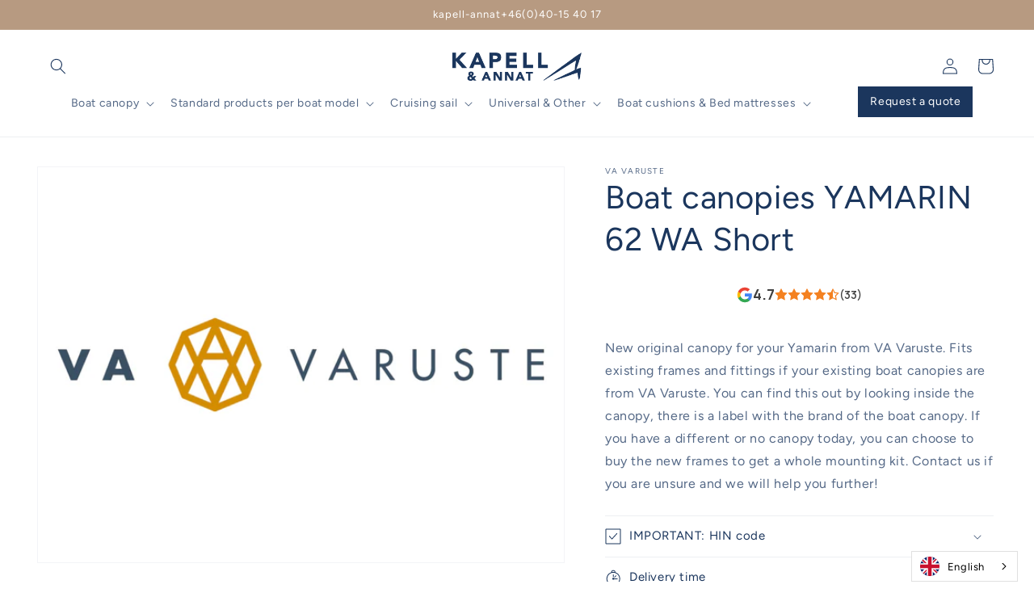

--- FILE ---
content_type: text/html; charset=utf-8
request_url: https://www.kapell-annat.se/web-pixels@da62cc92w68dfea28pcf9825a4m392e00d0/custom/web-pixel-shopify-custom-pixel@0450/sandbox/modern/en/products/boat-canopy-yamarin-62-wa-short
body_size: 648
content:
<!DOCTYPE html>
<html lang="sv">
  <head>
    <meta charset="utf-8">
    <title>Web Pixels Manager Sandbox</title>
    <script src="https://www.kapell-annat.se/cdn/wpm/sda62cc92w68dfea28pcf9825a4m392e00d0m.js"></script>

    <script type="text/javascript">
  (function(shopify) {shopify.extend('WebPixel::Render', function(api) {
var analytics=api.analytics,browser=api.browser,init=api.init;
var e=api._pixelInfo?api._pixelInfo.runtimeContext:null,n=api._pixelInfo?api._pixelInfo.type:null;analytics.subscribe("all_standard_events",(function(i){var l,o;l=i.name,o=i,browser.localStorage.getItem("shopify-pixel-mode").then((function(i){"debug"===i&&console.log(`[shopify-pixel][${n}][${e}] ${l}`,o)})).catch((function(){}))}));
});})(self.webPixelsManager.createShopifyExtend('shopify-custom-pixel', 'custom'));

</script>

  <script type="application/json" id="weglot-data">{"allLanguageUrls":{"sv":"https://www.kapell-annat.se/web-pixels@da62cc92w68dfea28pcf9825a4m392e00d0/custom/web-pixel-shopify-custom-pixel@0450/sandbox/modern/en/products/boat-canopy-yamarin-62-wa-short","da":"https://www.kapell-annat.se/da/web-pixels@da62cc92w68dfea28pcf9825a4m392e00d0/custom/web-pixel-shopify-custom-pixel@0450/sandbox/modern/en/produkter/boat-canopy-yamarin-62-wa-short","no":"https://www.kapell-annat.se/no/web-pixels@da62cc92w68dfea28pcf9825a4m392e00d0/custom/web-pixel-shopify-custom-pixel@0450/sandbox/modern/en/produkter/boat-canopy-yamarin-62-wa-short","en":"https://www.kapell-annat.se/en/web-pixels@da62cc92w68dfea28pcf9825a4m392e00d0/custom/web-pixel-shopify-custom-pixel@0450/sandbox/modern/en/products/boat-canopy-yamarin-62-wa-short","de":"https://www.kapell-annat.se/de/web-pixels@da62cc92w68dfea28pcf9825a4m392e00d0/custom/web-pixel-shopify-custom-pixel@0450/sandbox/modern/en/products/boat-canopy-yamarin-62-wa-short"},"originalCanonicalUrl":"https://www.kapell-annat.se/web-pixels@da62cc92w68dfea28pcf9825a4m392e00d0/custom/web-pixel-shopify-custom-pixel@0450/sandbox/modern/en/products/boat-canopy-yamarin-62-wa-short","originalPath":"/web-pixels@da62cc92w68dfea28pcf9825a4m392e00d0/custom/web-pixel-shopify-custom-pixel@0450/sandbox/modern/en/products/boat-canopy-yamarin-62-wa-short","settings":{"auto_switch":true,"auto_switch_fallback":null,"category":11,"custom_settings":{"dynamic":"","live":true,"button_style":{"with_name":true,"full_name":true,"is_dropdown":true,"with_flags":true,"custom_css":"","flag_type":"rectangle_mat"},"switchers":[{"style":{"with_name":true,"with_flags":true,"full_name":true,"is_dropdown":true,"invert_flags":true,"flag_type":"circle","size_scale":"1"},"opts":{"open_hover":false,"close_outside_click":false,"is_responsive":false,"display_device":"mobile","pixel_cutoff":768},"location":{"target":"","sibling":""}}],"translate_search":true,"translate_images":false,"loading_bar":true,"hide_switcher":false,"wait_transition":true,"shopify_theme_app_extension":true,"definitions":{}},"deleted_at":null,"dynamics":[{"value":".globo-formbuilder"},{"value":".xo-gallery"},{"value":"h2.related-products__heading.h2"},{"value":".select"},{"value":".gpo-app"}],"excluded_blocks":[{"value":".price-item","description":"Prices - WG Support"},{"value":"noscript[class^=\"product-form__noscript\"]","description":"WG Support"}],"excluded_paths":[],"external_enabled":false,"host":"www.kapell-annat.se","is_dns_set":true,"is_https":true,"language_from":"sv","language_from_custom_flag":null,"language_from_custom_name":null,"languages":[{"connect_host_destination":null,"custom_code":null,"custom_flag":null,"custom_local_name":null,"custom_name":null,"enabled":true,"language_to":"da"},{"connect_host_destination":null,"custom_code":null,"custom_flag":null,"custom_local_name":null,"custom_name":null,"enabled":true,"language_to":"no"},{"connect_host_destination":null,"custom_code":null,"custom_flag":null,"custom_local_name":null,"custom_name":null,"enabled":true,"language_to":"en"},{"connect_host_destination":null,"custom_code":null,"custom_flag":null,"custom_local_name":null,"custom_name":null,"enabled":true,"language_to":"de"}],"media_enabled":true,"page_views_enabled":false,"technology_id":2,"technology_name":"Shopify","translation_engine":3,"url_type":"SUBDIRECTORY","versions":{"translation":1766039655,"slugTranslation":1738245312}}}</script>
<script async="" src="https://cdn.weglot.com/weglot.min.js?api_key=wg_525d581eb545fbdeb8bda2cf6b9b80059" type="text/javascript"></script><link href="https://www.kapell-annat.se/web-pixels@da62cc92w68dfea28pcf9825a4m392e00d0/custom/web-pixel-shopify-custom-pixel@0450/sandbox/modern/en/products/boat-canopy-yamarin-62-wa-short" hreflang="sv" rel="alternate"><link href="https://www.kapell-annat.se/da/web-pixels@da62cc92w68dfea28pcf9825a4m392e00d0/custom/web-pixel-shopify-custom-pixel@0450/sandbox/modern/en/produkter/boat-canopy-yamarin-62-wa-short" hreflang="da" rel="alternate"><link href="https://www.kapell-annat.se/no/web-pixels@da62cc92w68dfea28pcf9825a4m392e00d0/custom/web-pixel-shopify-custom-pixel@0450/sandbox/modern/en/produkter/boat-canopy-yamarin-62-wa-short" hreflang="no" rel="alternate"><link href="https://www.kapell-annat.se/en/web-pixels@da62cc92w68dfea28pcf9825a4m392e00d0/custom/web-pixel-shopify-custom-pixel@0450/sandbox/modern/en/products/boat-canopy-yamarin-62-wa-short" hreflang="en" rel="alternate"><link href="https://www.kapell-annat.se/de/web-pixels@da62cc92w68dfea28pcf9825a4m392e00d0/custom/web-pixel-shopify-custom-pixel@0450/sandbox/modern/en/products/boat-canopy-yamarin-62-wa-short" hreflang="de" rel="alternate"></head>
  <body></body>
</html>


--- FILE ---
content_type: image/svg+xml; charset=utf-8
request_url: https://cdn.weglot.com/flags/circle/gb.svg
body_size: -184
content:
<svg xmlns="http://www.w3.org/2000/svg" viewBox="0 0 512 512"><clipPath id="a"><circle cx="50%" cy="50%" r="50%" fill="#fff"/></clipPath><g clip-path="url(#a)"><path fill="#012169" d="M0 0h512v512H0z"/><path fill="#fff" d="M512 0v64L322 256l190 187v69h-67L254 324 68 512H0v-68l186-187L0 74V0h62l192 188L440 0z"/><path fill="#c8102e" d="m184 324 11 34L42 512H0v-3zm124-12 54 8 150 147v45zM512 0 320 196l-4-44L466 0zM0 1l193 189-59-8L0 49z"/><path fill="#fff" d="M176 0v512h160V0zM0 176v160h512V176z"/><path fill="#c8102e" d="M0 208v96h512v-96zM208 0v512h96V0z"/></g></svg>

--- FILE ---
content_type: text/javascript
request_url: https://cdn.shopify.com/extensions/40e2e1dc-aa2d-445e-9721-f7e8b19b72d9/onepixel-31/assets/ox-104.min.js
body_size: 290
content:
"use strict";(self.__ox=self.__ox||[]).push([[104],{104:function(e,t,n){function o(e,t,n,o,r,i,a){try{var c=e[i](a),s=c.value}catch(e){return void n(e)}c.done?t(s):Promise.resolve(s).then(o,r)}n.d(t,{H4:function(){return c},i1:function(){return u}});var r,i="GET",a="/storefront/:shop_id/pixels";function c(e){return function(){var t,n=(t=function*(t,n){var o,r=e.baseUrl+function(e){var t={shop_id:e.shop_id};return a.replace(/\/:([^/]+)(\/|$)/g,((e,n,o)=>n in t?"/".concat(t[n]).concat(o):e))}(t)+function(e){var t=new URLSearchParams;return void 0!==e.collections&&e.collections.forEach((e=>t.append("collections",e.toString()))),void 0!==e.tags&&e.tags.forEach((e=>t.append("tags",e.toString()))),0===t.size?"":"?"+t.toString()}(t),c=yield fetch(r,{method:i,headers:yield null===(o=e.injectHeaders)||void 0===o?void 0:o.call(e,{}),signal:null==n?void 0:n.signal});if(e.checkResponse){var s=yield e.checkResponse(c);if(s)throw s}return c.json()},function(){var e=this,n=arguments;return new Promise((function(r,i){var a=t.apply(e,n);function c(e){o(a,r,i,c,s,"next",e)}function s(e){o(a,r,i,c,s,"throw",e)}c(void 0)}))});return function(e,t){return n.apply(this,arguments)}}()}!function(e){e.ProductID="ProductID",e.VariantID="VariantID"}(r||(r={}));var s;!function(e){e.ViewContent="ViewContent",e.AddToCart="AddToCart",e.InitiateCheckout="InitiateCheckout",e.AddPaymentInfo="AddPaymentInfo",e.Purchase="Purchase",e.Search="Search",e.CompletePayment="CompletePayment",e.PlaceAnOrder="PlaceAnOrder",e.ViewCategory="ViewCategory",e.ViewCart="ViewCart",e.PageView="PageView"}(s||(s={}));var u;!function(e){e.Facebook="Facebook",e.TikTok="TikTok",e.Google="Google",e.Pinterest="Pinterest",e.Twitter="Twitter",e.Snapchat="Snapchat",e.Microsoft="Microsoft"}(u||(u={}))}}]);

--- FILE ---
content_type: text/javascript; charset=utf-8
request_url: https://www.kapell-annat.se/web-pixels@da62cc92w68dfea28pcf9825a4m392e00d0/web-pixel-66093399@030d7bc4a14967b7600ab5ae2a7fbb34/sandbox/worker.modern.js
body_size: -541
content:
importScripts('https://www.kapell-annat.se/cdn/wpm/sda62cc92w68dfea28pcf9825a4m392e00d0m.js');
globalThis.shopify = self.webPixelsManager.createShopifyExtend('66093399', 'APP');
importScripts('/web-pixels/strict/app/web-pixel-66093399@030d7bc4a14967b7600ab5ae2a7fbb34.js');


--- FILE ---
content_type: text/javascript; charset=utf-8
request_url: https://www.kapell-annat.se/products/boat-canopy-yamarin-62-wa-short.js
body_size: 1944
content:
{"id":8911297478999,"title":"BÅTKAPELL YAMARIN 62 WA Kort","handle":"batkapell-yamarin-62-wa-kort","description":"\u003cp\u003e\u003cspan data-mce-fragment=\"’1’\"\u003eNytt originalkapell till din Yamarin från VA Varuste. Passar till befintliga bågar och beslag om ditt befintliga båtkapell är från VA Varuste. Detta kan du ta reda på genom att titta i kapellets insida, där finns en label med båtkapellets märke. Om du har ett annat eller inget kapell idag kan du välja att köpa med nya bågar få en hel monteringssats till. Hör av dig till oss om du är osäker så hjälper vi dig vidare!\u003c\/span\u003e\u003c\/p\u003e","published_at":"2024-03-05T21:05:47+01:00","created_at":"2024-03-05T21:05:48+01:00","vendor":"VA Varuste","type":"Yamarin","tags":["Batkapell","euro","VA","yamarin","yamarin 62"],"price":1540186,"price_min":1540186,"price_max":1734986,"available":true,"price_varies":true,"compare_at_price":null,"compare_at_price_min":0,"compare_at_price_max":0,"compare_at_price_varies":false,"variants":[{"id":47785514959191,"title":"Sunbrella 5057 Captain Navy \/ På befintliga bågar och beslag","option1":"Sunbrella 5057 Captain Navy","option2":"På befintliga bågar och beslag","option3":null,"sku":null,"requires_shipping":true,"taxable":true,"featured_image":null,"available":true,"name":"BÅTKAPELL YAMARIN 62 WA Kort - Sunbrella 5057 Captain Navy \/ På befintliga bågar och beslag","public_title":"Sunbrella 5057 Captain Navy \/ På befintliga bågar och beslag","options":["Sunbrella 5057 Captain Navy","På befintliga bågar och beslag"],"price":1540186,"weight":0,"compare_at_price":null,"inventory_management":null,"barcode":null,"requires_selling_plan":false,"selling_plan_allocations":[]},{"id":47785514991959,"title":"Sunbrella 5031 Marine Blue \/ På befintliga bågar och beslag","option1":"Sunbrella 5031 Marine Blue","option2":"På befintliga bågar och beslag","option3":null,"sku":null,"requires_shipping":true,"taxable":true,"featured_image":null,"available":true,"name":"BÅTKAPELL YAMARIN 62 WA Kort - Sunbrella 5031 Marine Blue \/ På befintliga bågar och beslag","public_title":"Sunbrella 5031 Marine Blue \/ På befintliga bågar och beslag","options":["Sunbrella 5031 Marine Blue","På befintliga bågar och beslag"],"price":1540186,"weight":0,"compare_at_price":null,"inventory_management":null,"barcode":null,"requires_selling_plan":false,"selling_plan_allocations":[]},{"id":47785515024727,"title":"Sunbrella 5049 Charcoal Grey \/ På befintliga bågar och beslag","option1":"Sunbrella 5049 Charcoal Grey","option2":"På befintliga bågar och beslag","option3":null,"sku":null,"requires_shipping":true,"taxable":true,"featured_image":null,"available":true,"name":"BÅTKAPELL YAMARIN 62 WA Kort - Sunbrella 5049 Charcoal Grey \/ På befintliga bågar och beslag","public_title":"Sunbrella 5049 Charcoal Grey \/ På befintliga bågar och beslag","options":["Sunbrella 5049 Charcoal Grey","På befintliga bågar och beslag"],"price":1540186,"weight":0,"compare_at_price":null,"inventory_management":null,"barcode":null,"requires_selling_plan":false,"selling_plan_allocations":[]},{"id":47785515057495,"title":"Sunbrella 5530 Cadet Grey \/ På befintliga bågar och beslag","option1":"Sunbrella 5530 Cadet Grey","option2":"På befintliga bågar och beslag","option3":null,"sku":null,"requires_shipping":true,"taxable":true,"featured_image":null,"available":true,"name":"BÅTKAPELL YAMARIN 62 WA Kort - Sunbrella 5530 Cadet Grey \/ På befintliga bågar och beslag","public_title":"Sunbrella 5530 Cadet Grey \/ På befintliga bågar och beslag","options":["Sunbrella 5530 Cadet Grey","På befintliga bågar och beslag"],"price":1540186,"weight":0,"compare_at_price":null,"inventory_management":null,"barcode":null,"requires_selling_plan":false,"selling_plan_allocations":[]},{"id":47785515090263,"title":"Sunbrella 5035 Silver \/ På befintliga bågar och beslag","option1":"Sunbrella 5035 Silver","option2":"På befintliga bågar och beslag","option3":null,"sku":null,"requires_shipping":true,"taxable":true,"featured_image":null,"available":true,"name":"BÅTKAPELL YAMARIN 62 WA Kort - Sunbrella 5035 Silver \/ På befintliga bågar och beslag","public_title":"Sunbrella 5035 Silver \/ På befintliga bågar och beslag","options":["Sunbrella 5035 Silver","På befintliga bågar och beslag"],"price":1540186,"weight":0,"compare_at_price":null,"inventory_management":null,"barcode":null,"requires_selling_plan":false,"selling_plan_allocations":[]},{"id":47785515123031,"title":"Sunbrella 5026 Dune \/ På befintliga bågar och beslag","option1":"Sunbrella 5026 Dune","option2":"På befintliga bågar och beslag","option3":null,"sku":null,"requires_shipping":true,"taxable":true,"featured_image":null,"available":true,"name":"BÅTKAPELL YAMARIN 62 WA Kort - Sunbrella 5026 Dune \/ På befintliga bågar och beslag","public_title":"Sunbrella 5026 Dune \/ På befintliga bågar och beslag","options":["Sunbrella 5026 Dune","På befintliga bågar och beslag"],"price":1540186,"weight":0,"compare_at_price":null,"inventory_management":null,"barcode":null,"requires_selling_plan":false,"selling_plan_allocations":[]},{"id":47785515155799,"title":"Sunbrella 5548 Taupé \/ På befintliga bågar och beslag","option1":"Sunbrella 5548 Taupé","option2":"På befintliga bågar och beslag","option3":null,"sku":null,"requires_shipping":true,"taxable":true,"featured_image":null,"available":true,"name":"BÅTKAPELL YAMARIN 62 WA Kort - Sunbrella 5548 Taupé \/ På befintliga bågar och beslag","public_title":"Sunbrella 5548 Taupé \/ På befintliga bågar och beslag","options":["Sunbrella 5548 Taupé","På befintliga bågar och beslag"],"price":1540186,"weight":0,"compare_at_price":null,"inventory_management":null,"barcode":null,"requires_selling_plan":false,"selling_plan_allocations":[]},{"id":47785515188567,"title":"Sunbrella 5032 Jet Black \/ På befintliga bågar och beslag","option1":"Sunbrella 5032 Jet Black","option2":"På befintliga bågar och beslag","option3":null,"sku":null,"requires_shipping":true,"taxable":true,"featured_image":null,"available":true,"name":"BÅTKAPELL YAMARIN 62 WA Kort - Sunbrella 5032 Jet Black \/ På befintliga bågar och beslag","public_title":"Sunbrella 5032 Jet Black \/ På befintliga bågar och beslag","options":["Sunbrella 5032 Jet Black","På befintliga bågar och beslag"],"price":1540186,"weight":0,"compare_at_price":null,"inventory_management":null,"barcode":null,"requires_selling_plan":false,"selling_plan_allocations":[]},{"id":47785515221335,"title":"Sunbrella 5082 Graphite \/ På befintliga bågar och beslag","option1":"Sunbrella 5082 Graphite","option2":"På befintliga bågar och beslag","option3":null,"sku":null,"requires_shipping":true,"taxable":true,"featured_image":null,"available":true,"name":"BÅTKAPELL YAMARIN 62 WA Kort - Sunbrella 5082 Graphite \/ På befintliga bågar och beslag","public_title":"Sunbrella 5082 Graphite \/ På befintliga bågar och beslag","options":["Sunbrella 5082 Graphite","På befintliga bågar och beslag"],"price":1540186,"weight":0,"compare_at_price":null,"inventory_management":null,"barcode":null,"requires_selling_plan":false,"selling_plan_allocations":[]},{"id":47785515254103,"title":"Sunbrella 5088 Charcoal Piqué \/ På befintliga bågar och beslag","option1":"Sunbrella 5088 Charcoal Piqué","option2":"På befintliga bågar och beslag","option3":null,"sku":null,"requires_shipping":true,"taxable":true,"featured_image":null,"available":true,"name":"BÅTKAPELL YAMARIN 62 WA Kort - Sunbrella 5088 Charcoal Piqué \/ På befintliga bågar och beslag","public_title":"Sunbrella 5088 Charcoal Piqué \/ På befintliga bågar och beslag","options":["Sunbrella 5088 Charcoal Piqué","På befintliga bågar och beslag"],"price":1540186,"weight":0,"compare_at_price":null,"inventory_management":null,"barcode":null,"requires_selling_plan":false,"selling_plan_allocations":[]},{"id":47785515286871,"title":"Sunbrella 5020 Natural \/ På befintliga bågar och beslag","option1":"Sunbrella 5020 Natural","option2":"På befintliga bågar och beslag","option3":null,"sku":null,"requires_shipping":true,"taxable":true,"featured_image":null,"available":true,"name":"BÅTKAPELL YAMARIN 62 WA Kort - Sunbrella 5020 Natural \/ På befintliga bågar och beslag","public_title":"Sunbrella 5020 Natural \/ På befintliga bågar och beslag","options":["Sunbrella 5020 Natural","På befintliga bågar och beslag"],"price":1540186,"weight":0,"compare_at_price":null,"inventory_management":null,"barcode":null,"requires_selling_plan":false,"selling_plan_allocations":[]},{"id":47785515319639,"title":"Sunbrella 5030 Oyster \/ På befintliga bågar och beslag","option1":"Sunbrella 5030 Oyster","option2":"På befintliga bågar och beslag","option3":null,"sku":null,"requires_shipping":true,"taxable":true,"featured_image":null,"available":true,"name":"BÅTKAPELL YAMARIN 62 WA Kort - Sunbrella 5030 Oyster \/ På befintliga bågar och beslag","public_title":"Sunbrella 5030 Oyster \/ På befintliga bågar och beslag","options":["Sunbrella 5030 Oyster","På befintliga bågar och beslag"],"price":1540186,"weight":0,"compare_at_price":null,"inventory_management":null,"barcode":null,"requires_selling_plan":false,"selling_plan_allocations":[]},{"id":47785515352407,"title":"Sunbrella 5085 Dark Smoke \/ På befintliga bågar och beslag","option1":"Sunbrella 5085 Dark Smoke","option2":"På befintliga bågar och beslag","option3":null,"sku":null,"requires_shipping":true,"taxable":true,"featured_image":null,"available":true,"name":"BÅTKAPELL YAMARIN 62 WA Kort - Sunbrella 5085 Dark Smoke \/ På befintliga bågar och beslag","public_title":"Sunbrella 5085 Dark Smoke \/ På befintliga bågar och beslag","options":["Sunbrella 5085 Dark Smoke","På befintliga bågar och beslag"],"price":1540186,"weight":0,"compare_at_price":null,"inventory_management":null,"barcode":null,"requires_selling_plan":false,"selling_plan_allocations":[]},{"id":47785515385175,"title":"Sunbrella 5034 Burgundy \/ På befintliga bågar och beslag","option1":"Sunbrella 5034 Burgundy","option2":"På befintliga bågar och beslag","option3":null,"sku":null,"requires_shipping":true,"taxable":true,"featured_image":null,"available":true,"name":"BÅTKAPELL YAMARIN 62 WA Kort - Sunbrella 5034 Burgundy \/ På befintliga bågar och beslag","public_title":"Sunbrella 5034 Burgundy \/ På befintliga bågar och beslag","options":["Sunbrella 5034 Burgundy","På befintliga bågar och beslag"],"price":1540186,"weight":0,"compare_at_price":null,"inventory_management":null,"barcode":null,"requires_selling_plan":false,"selling_plan_allocations":[]},{"id":47785515417943,"title":"Sunbrella P057 Celestial \/ På befintliga bågar och beslag","option1":"Sunbrella P057 Celestial","option2":"På befintliga bågar och beslag","option3":null,"sku":null,"requires_shipping":true,"taxable":true,"featured_image":null,"available":true,"name":"BÅTKAPELL YAMARIN 62 WA Kort - Sunbrella P057 Celestial \/ På befintliga bågar och beslag","public_title":"Sunbrella P057 Celestial \/ På befintliga bågar och beslag","options":["Sunbrella P057 Celestial","På befintliga bågar och beslag"],"price":1540186,"weight":0,"compare_at_price":null,"inventory_management":null,"barcode":null,"requires_selling_plan":false,"selling_plan_allocations":[]},{"id":47785515483479,"title":"Sunbrella P023 Arctic Blue \/ På befintliga bågar och beslag","option1":"Sunbrella P023 Arctic Blue","option2":"På befintliga bågar och beslag","option3":null,"sku":null,"requires_shipping":true,"taxable":true,"featured_image":null,"available":true,"name":"BÅTKAPELL YAMARIN 62 WA Kort - Sunbrella P023 Arctic Blue \/ På befintliga bågar och beslag","public_title":"Sunbrella P023 Arctic Blue \/ På befintliga bågar och beslag","options":["Sunbrella P023 Arctic Blue","På befintliga bågar och beslag"],"price":1540186,"weight":0,"compare_at_price":null,"inventory_management":null,"barcode":null,"requires_selling_plan":false,"selling_plan_allocations":[]},{"id":47785515516247,"title":"Sunbrella 5058 Dark Navy \/ På befintliga bågar och beslag","option1":"Sunbrella 5058 Dark Navy","option2":"På befintliga bågar och beslag","option3":null,"sku":null,"requires_shipping":true,"taxable":true,"featured_image":null,"available":true,"name":"BÅTKAPELL YAMARIN 62 WA Kort - Sunbrella 5058 Dark Navy \/ På befintliga bågar och beslag","public_title":"Sunbrella 5058 Dark Navy \/ På befintliga bågar och beslag","options":["Sunbrella 5058 Dark Navy","På befintliga bågar och beslag"],"price":1540186,"weight":0,"compare_at_price":null,"inventory_management":null,"barcode":null,"requires_selling_plan":false,"selling_plan_allocations":[]},{"id":47785515549015,"title":"Sunbrella P054 Titanium \/ På befintliga bågar och beslag","option1":"Sunbrella P054 Titanium","option2":"På befintliga bågar och beslag","option3":null,"sku":null,"requires_shipping":true,"taxable":true,"featured_image":null,"available":true,"name":"BÅTKAPELL YAMARIN 62 WA Kort - Sunbrella P054 Titanium \/ På befintliga bågar och beslag","public_title":"Sunbrella P054 Titanium \/ På befintliga bågar och beslag","options":["Sunbrella P054 Titanium","På befintliga bågar och beslag"],"price":1540186,"weight":0,"compare_at_price":null,"inventory_management":null,"barcode":null,"requires_selling_plan":false,"selling_plan_allocations":[]},{"id":47785515581783,"title":"Sunbrella 5057 Captain Navy \/ Med nya bågar och beslag","option1":"Sunbrella 5057 Captain Navy","option2":"Med nya bågar och beslag","option3":null,"sku":null,"requires_shipping":true,"taxable":true,"featured_image":null,"available":true,"name":"BÅTKAPELL YAMARIN 62 WA Kort - Sunbrella 5057 Captain Navy \/ Med nya bågar och beslag","public_title":"Sunbrella 5057 Captain Navy \/ Med nya bågar och beslag","options":["Sunbrella 5057 Captain Navy","Med nya bågar och beslag"],"price":1734986,"weight":0,"compare_at_price":null,"inventory_management":null,"barcode":null,"requires_selling_plan":false,"selling_plan_allocations":[]},{"id":47785515614551,"title":"Sunbrella 5031 Marine Blue \/ Med nya bågar och beslag","option1":"Sunbrella 5031 Marine Blue","option2":"Med nya bågar och beslag","option3":null,"sku":null,"requires_shipping":true,"taxable":true,"featured_image":null,"available":true,"name":"BÅTKAPELL YAMARIN 62 WA Kort - Sunbrella 5031 Marine Blue \/ Med nya bågar och beslag","public_title":"Sunbrella 5031 Marine Blue \/ Med nya bågar och beslag","options":["Sunbrella 5031 Marine Blue","Med nya bågar och beslag"],"price":1734986,"weight":0,"compare_at_price":null,"inventory_management":null,"barcode":null,"requires_selling_plan":false,"selling_plan_allocations":[]},{"id":47785515647319,"title":"Sunbrella 5049 Charcoal Grey \/ Med nya bågar och beslag","option1":"Sunbrella 5049 Charcoal Grey","option2":"Med nya bågar och beslag","option3":null,"sku":null,"requires_shipping":true,"taxable":true,"featured_image":null,"available":true,"name":"BÅTKAPELL YAMARIN 62 WA Kort - Sunbrella 5049 Charcoal Grey \/ Med nya bågar och beslag","public_title":"Sunbrella 5049 Charcoal Grey \/ Med nya bågar och beslag","options":["Sunbrella 5049 Charcoal Grey","Med nya bågar och beslag"],"price":1734986,"weight":0,"compare_at_price":null,"inventory_management":null,"barcode":null,"requires_selling_plan":false,"selling_plan_allocations":[]},{"id":47785515680087,"title":"Sunbrella 5530 Cadet Grey \/ Med nya bågar och beslag","option1":"Sunbrella 5530 Cadet Grey","option2":"Med nya bågar och beslag","option3":null,"sku":null,"requires_shipping":true,"taxable":true,"featured_image":null,"available":true,"name":"BÅTKAPELL YAMARIN 62 WA Kort - Sunbrella 5530 Cadet Grey \/ Med nya bågar och beslag","public_title":"Sunbrella 5530 Cadet Grey \/ Med nya bågar och beslag","options":["Sunbrella 5530 Cadet Grey","Med nya bågar och beslag"],"price":1734986,"weight":0,"compare_at_price":null,"inventory_management":null,"barcode":null,"requires_selling_plan":false,"selling_plan_allocations":[]},{"id":47785515712855,"title":"Sunbrella 5035 Silver \/ Med nya bågar och beslag","option1":"Sunbrella 5035 Silver","option2":"Med nya bågar och beslag","option3":null,"sku":null,"requires_shipping":true,"taxable":true,"featured_image":null,"available":true,"name":"BÅTKAPELL YAMARIN 62 WA Kort - Sunbrella 5035 Silver \/ Med nya bågar och beslag","public_title":"Sunbrella 5035 Silver \/ Med nya bågar och beslag","options":["Sunbrella 5035 Silver","Med nya bågar och beslag"],"price":1734986,"weight":0,"compare_at_price":null,"inventory_management":null,"barcode":null,"requires_selling_plan":false,"selling_plan_allocations":[]},{"id":47785515745623,"title":"Sunbrella 5026 Dune \/ Med nya bågar och beslag","option1":"Sunbrella 5026 Dune","option2":"Med nya bågar och beslag","option3":null,"sku":null,"requires_shipping":true,"taxable":true,"featured_image":null,"available":true,"name":"BÅTKAPELL YAMARIN 62 WA Kort - Sunbrella 5026 Dune \/ Med nya bågar och beslag","public_title":"Sunbrella 5026 Dune \/ Med nya bågar och beslag","options":["Sunbrella 5026 Dune","Med nya bågar och beslag"],"price":1734986,"weight":0,"compare_at_price":null,"inventory_management":null,"barcode":null,"requires_selling_plan":false,"selling_plan_allocations":[]},{"id":47785515778391,"title":"Sunbrella 5548 Taupé \/ Med nya bågar och beslag","option1":"Sunbrella 5548 Taupé","option2":"Med nya bågar och beslag","option3":null,"sku":null,"requires_shipping":true,"taxable":true,"featured_image":null,"available":true,"name":"BÅTKAPELL YAMARIN 62 WA Kort - Sunbrella 5548 Taupé \/ Med nya bågar och beslag","public_title":"Sunbrella 5548 Taupé \/ Med nya bågar och beslag","options":["Sunbrella 5548 Taupé","Med nya bågar och beslag"],"price":1734986,"weight":0,"compare_at_price":null,"inventory_management":null,"barcode":null,"requires_selling_plan":false,"selling_plan_allocations":[]},{"id":47785515811159,"title":"Sunbrella 5032 Jet Black \/ Med nya bågar och beslag","option1":"Sunbrella 5032 Jet Black","option2":"Med nya bågar och beslag","option3":null,"sku":null,"requires_shipping":true,"taxable":true,"featured_image":null,"available":true,"name":"BÅTKAPELL YAMARIN 62 WA Kort - Sunbrella 5032 Jet Black \/ Med nya bågar och beslag","public_title":"Sunbrella 5032 Jet Black \/ Med nya bågar och beslag","options":["Sunbrella 5032 Jet Black","Med nya bågar och beslag"],"price":1734986,"weight":0,"compare_at_price":null,"inventory_management":null,"barcode":null,"requires_selling_plan":false,"selling_plan_allocations":[]},{"id":47785515843927,"title":"Sunbrella 5082 Graphite \/ Med nya bågar och beslag","option1":"Sunbrella 5082 Graphite","option2":"Med nya bågar och beslag","option3":null,"sku":null,"requires_shipping":true,"taxable":true,"featured_image":null,"available":true,"name":"BÅTKAPELL YAMARIN 62 WA Kort - Sunbrella 5082 Graphite \/ Med nya bågar och beslag","public_title":"Sunbrella 5082 Graphite \/ Med nya bågar och beslag","options":["Sunbrella 5082 Graphite","Med nya bågar och beslag"],"price":1734986,"weight":0,"compare_at_price":null,"inventory_management":null,"barcode":null,"requires_selling_plan":false,"selling_plan_allocations":[]},{"id":47785515876695,"title":"Sunbrella 5088 Charcoal Piqué \/ Med nya bågar och beslag","option1":"Sunbrella 5088 Charcoal Piqué","option2":"Med nya bågar och beslag","option3":null,"sku":null,"requires_shipping":true,"taxable":true,"featured_image":null,"available":true,"name":"BÅTKAPELL YAMARIN 62 WA Kort - Sunbrella 5088 Charcoal Piqué \/ Med nya bågar och beslag","public_title":"Sunbrella 5088 Charcoal Piqué \/ Med nya bågar och beslag","options":["Sunbrella 5088 Charcoal Piqué","Med nya bågar och beslag"],"price":1734986,"weight":0,"compare_at_price":null,"inventory_management":null,"barcode":null,"requires_selling_plan":false,"selling_plan_allocations":[]},{"id":47785515909463,"title":"Sunbrella 5020 Natural \/ Med nya bågar och beslag","option1":"Sunbrella 5020 Natural","option2":"Med nya bågar och beslag","option3":null,"sku":null,"requires_shipping":true,"taxable":true,"featured_image":null,"available":true,"name":"BÅTKAPELL YAMARIN 62 WA Kort - Sunbrella 5020 Natural \/ Med nya bågar och beslag","public_title":"Sunbrella 5020 Natural \/ Med nya bågar och beslag","options":["Sunbrella 5020 Natural","Med nya bågar och beslag"],"price":1734986,"weight":0,"compare_at_price":null,"inventory_management":null,"barcode":null,"requires_selling_plan":false,"selling_plan_allocations":[]},{"id":47785515942231,"title":"Sunbrella 5030 Oyster \/ Med nya bågar och beslag","option1":"Sunbrella 5030 Oyster","option2":"Med nya bågar och beslag","option3":null,"sku":null,"requires_shipping":true,"taxable":true,"featured_image":null,"available":true,"name":"BÅTKAPELL YAMARIN 62 WA Kort - Sunbrella 5030 Oyster \/ Med nya bågar och beslag","public_title":"Sunbrella 5030 Oyster \/ Med nya bågar och beslag","options":["Sunbrella 5030 Oyster","Med nya bågar och beslag"],"price":1734986,"weight":0,"compare_at_price":null,"inventory_management":null,"barcode":null,"requires_selling_plan":false,"selling_plan_allocations":[]},{"id":47785515974999,"title":"Sunbrella 5085 Dark Smoke \/ Med nya bågar och beslag","option1":"Sunbrella 5085 Dark Smoke","option2":"Med nya bågar och beslag","option3":null,"sku":null,"requires_shipping":true,"taxable":true,"featured_image":null,"available":true,"name":"BÅTKAPELL YAMARIN 62 WA Kort - Sunbrella 5085 Dark Smoke \/ Med nya bågar och beslag","public_title":"Sunbrella 5085 Dark Smoke \/ Med nya bågar och beslag","options":["Sunbrella 5085 Dark Smoke","Med nya bågar och beslag"],"price":1734986,"weight":0,"compare_at_price":null,"inventory_management":null,"barcode":null,"requires_selling_plan":false,"selling_plan_allocations":[]},{"id":47785516007767,"title":"Sunbrella 5034 Burgundy \/ Med nya bågar och beslag","option1":"Sunbrella 5034 Burgundy","option2":"Med nya bågar och beslag","option3":null,"sku":null,"requires_shipping":true,"taxable":true,"featured_image":null,"available":true,"name":"BÅTKAPELL YAMARIN 62 WA Kort - Sunbrella 5034 Burgundy \/ Med nya bågar och beslag","public_title":"Sunbrella 5034 Burgundy \/ Med nya bågar och beslag","options":["Sunbrella 5034 Burgundy","Med nya bågar och beslag"],"price":1734986,"weight":0,"compare_at_price":null,"inventory_management":null,"barcode":null,"requires_selling_plan":false,"selling_plan_allocations":[]},{"id":47785516040535,"title":"Sunbrella P057 Celestial \/ Med nya bågar och beslag","option1":"Sunbrella P057 Celestial","option2":"Med nya bågar och beslag","option3":null,"sku":null,"requires_shipping":true,"taxable":true,"featured_image":null,"available":true,"name":"BÅTKAPELL YAMARIN 62 WA Kort - Sunbrella P057 Celestial \/ Med nya bågar och beslag","public_title":"Sunbrella P057 Celestial \/ Med nya bågar och beslag","options":["Sunbrella P057 Celestial","Med nya bågar och beslag"],"price":1734986,"weight":0,"compare_at_price":null,"inventory_management":null,"barcode":null,"requires_selling_plan":false,"selling_plan_allocations":[]},{"id":47785516073303,"title":"Sunbrella P023 Arctic Blue \/ Med nya bågar och beslag","option1":"Sunbrella P023 Arctic Blue","option2":"Med nya bågar och beslag","option3":null,"sku":null,"requires_shipping":true,"taxable":true,"featured_image":null,"available":true,"name":"BÅTKAPELL YAMARIN 62 WA Kort - Sunbrella P023 Arctic Blue \/ Med nya bågar och beslag","public_title":"Sunbrella P023 Arctic Blue \/ Med nya bågar och beslag","options":["Sunbrella P023 Arctic Blue","Med nya bågar och beslag"],"price":1734986,"weight":0,"compare_at_price":null,"inventory_management":null,"barcode":null,"requires_selling_plan":false,"selling_plan_allocations":[]},{"id":47785516106071,"title":"Sunbrella 5058 Dark Navy \/ Med nya bågar och beslag","option1":"Sunbrella 5058 Dark Navy","option2":"Med nya bågar och beslag","option3":null,"sku":null,"requires_shipping":true,"taxable":true,"featured_image":null,"available":true,"name":"BÅTKAPELL YAMARIN 62 WA Kort - Sunbrella 5058 Dark Navy \/ Med nya bågar och beslag","public_title":"Sunbrella 5058 Dark Navy \/ Med nya bågar och beslag","options":["Sunbrella 5058 Dark Navy","Med nya bågar och beslag"],"price":1734986,"weight":0,"compare_at_price":null,"inventory_management":null,"barcode":null,"requires_selling_plan":false,"selling_plan_allocations":[]},{"id":47785516138839,"title":"Sunbrella P054 Titanium \/ Med nya bågar och beslag","option1":"Sunbrella P054 Titanium","option2":"Med nya bågar och beslag","option3":null,"sku":null,"requires_shipping":true,"taxable":true,"featured_image":null,"available":true,"name":"BÅTKAPELL YAMARIN 62 WA Kort - Sunbrella P054 Titanium \/ Med nya bågar och beslag","public_title":"Sunbrella P054 Titanium \/ Med nya bågar och beslag","options":["Sunbrella P054 Titanium","Med nya bågar och beslag"],"price":1734986,"weight":0,"compare_at_price":null,"inventory_management":null,"barcode":null,"requires_selling_plan":false,"selling_plan_allocations":[]}],"images":["\/\/cdn.shopify.com\/s\/files\/1\/0640\/4400\/7651\/products\/VA_VARUSTE_logo_b198be97-3b5c-4cc0-85a1-704a66d44c55.jpg?v=1709669148"],"featured_image":"\/\/cdn.shopify.com\/s\/files\/1\/0640\/4400\/7651\/products\/VA_VARUSTE_logo_b198be97-3b5c-4cc0-85a1-704a66d44c55.jpg?v=1709669148","options":[{"name":"Färg","position":1,"values":["Sunbrella 5057 Captain Navy","Sunbrella 5031 Marine Blue","Sunbrella 5049 Charcoal Grey","Sunbrella 5530 Cadet Grey","Sunbrella 5035 Silver","Sunbrella 5026 Dune","Sunbrella 5548 Taupé","Sunbrella 5032 Jet Black","Sunbrella 5082 Graphite","Sunbrella 5088 Charcoal Piqué","Sunbrella 5020 Natural","Sunbrella 5030 Oyster","Sunbrella 5085 Dark Smoke","Sunbrella 5034 Burgundy","Sunbrella P057 Celestial","Sunbrella P023 Arctic Blue","Sunbrella 5058 Dark Navy","Sunbrella P054 Titanium"]},{"name":"Bågar","position":2,"values":["På befintliga bågar och beslag","Med nya bågar och beslag"]}],"url":"\/products\/batkapell-yamarin-62-wa-kort","media":[{"alt":"Yamarin 62","id":48151566025047,"position":1,"preview_image":{"aspect_ratio":1.333,"height":1935,"width":2580,"src":"https:\/\/cdn.shopify.com\/s\/files\/1\/0640\/4400\/7651\/products\/VA_VARUSTE_logo_b198be97-3b5c-4cc0-85a1-704a66d44c55.jpg?v=1709669148"},"aspect_ratio":1.333,"height":1935,"media_type":"image","src":"https:\/\/cdn.shopify.com\/s\/files\/1\/0640\/4400\/7651\/products\/VA_VARUSTE_logo_b198be97-3b5c-4cc0-85a1-704a66d44c55.jpg?v=1709669148","width":2580}],"requires_selling_plan":false,"selling_plan_groups":[]}

--- FILE ---
content_type: text/javascript
request_url: https://cdn.shopify.com/extensions/40e2e1dc-aa2d-445e-9721-f7e8b19b72d9/onepixel-31/assets/ox-60.min.js
body_size: 551
content:
"use strict";(self.__ox=self.__ox||[]).push([[60],{60:function(e,t,n){n.d(t,{Kq:function(){return i},O4:function(){return o},aL:function(){return s},aO:function(){return c},i1:function(){return r},rZ:function(){return a},vA:function(){return u}});var r=()=>new Promise(((e,t)=>{var n,r,o,a,i,c,s;n=window,r=document,o="script",n.fbq?e():(a=n.fbq=function(){for(var e=arguments.length,t=new Array(e),n=0;n<e;n++)t[n]=arguments[n];a.callMethod?a.callMethod.apply(a,t):a.queue.push(t)},n._fbq||(n._fbq=a),a.push=a,a.loaded=!0,a.version="2.0",a.queue=[],(i=r.createElement(o)).async=!0,i.src="https://connect.facebook.net/en_US/fbevents.js",i.onload=()=>e(),i.onerror=()=>t(new Error("Failed to load Facebook script.")),null===(s=(c=r.getElementsByTagName(o)[0]).parentNode)||void 0===s||s.insertBefore(i,c))})),o=()=>new Promise(((e,t)=>{try{!function(e,t,n){e.TiktokAnalyticsObject=n;var r=e[n]=e[n]||[];r.methods=["page","track","identify","instances","debug","on","off","once","ready","alias","group","enableCookie","disableCookie"],r.setAndDefer=function(e,t){e[t]=function(){e.push([t].concat(Array.prototype.slice.call(arguments)))}};for(var o=0;o<r.methods.length;o++)r.setAndDefer(r,r.methods[o]);r.instance=function(e){for(var t=r._i[e]||[],n=0;n<r.methods.length;n++)r.setAndDefer(t,r.methods[n]);return t},r.load=function(e,o){var a,i="https://analytics.tiktok.com/i18n/pixel/events.js";r._i=r._i||{},r._i[e]=[],r._i[e]._u=i,r._t=r._t||{},r._t[e]=Date.now(),r._o=r._o||{},r._o[e]=o||{};var c=t.createElement("script");c.type="text/javascript",c.async=!0,c.src="".concat(i,"?sdkid=").concat(e,"&lib=").concat(n);var s=t.getElementsByTagName("script")[0];null===(a=s.parentNode)||void 0===a||a.insertBefore(c,s)}}(window,document,"ttq"),e()}catch(e){t(e)}})),a=e=>new Promise(((t,n)=>{try{var r,o=document.createElement("script");o.async=!0,o.src="https://www.googletagmanager.com/gtag/js?id=AW-".concat(e);var a=document.getElementsByTagName("script")[0];null==a||null===(r=a.parentNode)||void 0===r||r.insertBefore(o,a),o.onload=t}catch(e){n(new Error(e instanceof Error?e.message:String(e)))}})),i=e=>new Promise(((t,n)=>{!function(e){var t=arguments.length>1&&void 0!==arguments[1]?arguments[1]:()=>{},n="uetq";window[n]=window[n]||[];var r=document.getElementsByTagName("script")[0],o=document.createElement("script");o.async=!0,o.src="//bat.bing.com/bat.js",r.parentNode&&r.parentNode.insertBefore(o,r),o.onload=()=>{window[n]=new window.UET({ti:e,q:window[n]}),window[n].push("pageLoad"),"function"==typeof t&&t()}}(e,(()=>{t()}))})),c=()=>new Promise(((e,t)=>{!function(e,t){if(!e.snaptr){var n=e.snaptr=function(){for(var e=arguments.length,t=new Array(e),r=0;r<e;r++)t[r]=arguments[r];n.handleRequest?n.handleRequest(...t):n.queue.push(t)};n.queue=[];var r="script",o=t.createElement(r);o.async=!0,o.src="https://sc-static.net/scevent.min.js";var a=t.getElementsByTagName(r)[0];null!=a&&a.parentNode&&a.parentNode.insertBefore(o,a)}}(window,document),e()})),s=()=>new Promise(((e,t)=>{try{!function(){if(!window.pintrk){window.pintrk=function(){window.pintrk.queue.push(Array.from(arguments))};var e=window.pintrk;e.queue=[],e.version="3.0";var t=document.createElement("script");t.async=!0,t.src="https://s.pinimg.com/ct/core.js";var n=document.getElementsByTagName("script")[0];null!=n&&n.parentNode&&n.parentNode.insertBefore(t,n)}}(),e()}catch(e){t(e)}})),u=new Promise(((e,t)=>{!function(e,t,n){if(!e.twq){var r=e.twq=function(){r.exe?r.exe.apply(r,arguments):r.queue.push(arguments)};r.version="1.1",r.queue=[];var o=t.createElement(n);o.async=!0,o.src="//static.ads-twitter.com/uwt.js";var a=t.getElementsByTagName(n)[0];a&&a.parentNode&&a.parentNode.insertBefore(o,a)}}(window,document,"script"),e()}))}}]);